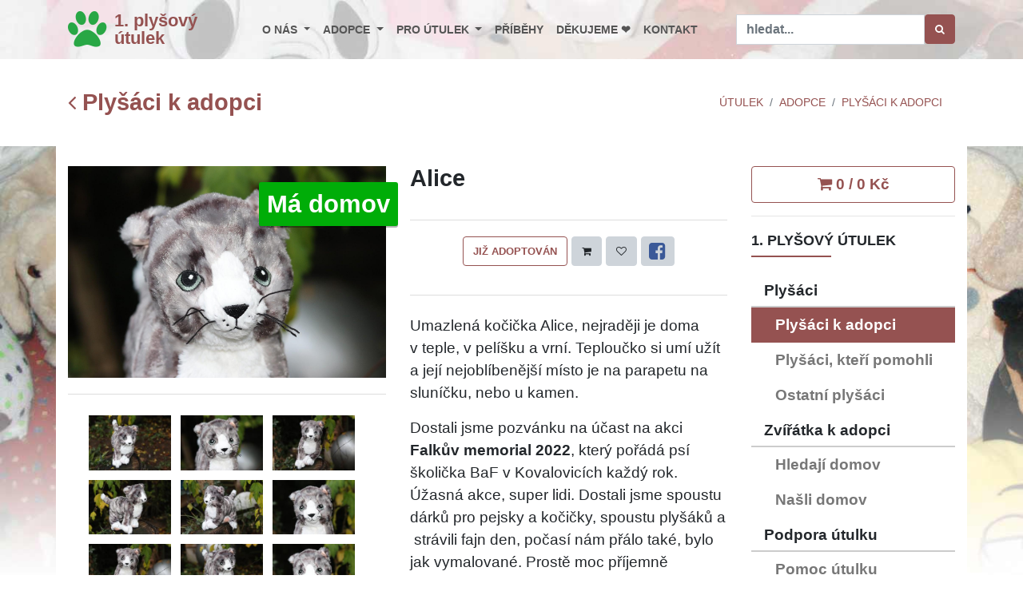

--- FILE ---
content_type: text/html; charset=UTF-8
request_url: https://1plysovyutulek.cz/plysaci-k-adopci/924-alice
body_size: 6473
content:
<!DOCTYPE html>
<html lang="cs">
<head>
    <!-- Google Tag Manager -->
<script>(function(w,d,s,l,i){w[l]=w[l]||[];w[l].push({'gtm.start':
            new Date().getTime(),event:'gtm.js'});var f=d.getElementsByTagName(s)[0],
        j=d.createElement(s),dl=l!='dataLayer'?'&l='+l:'';j.async=true;j.src=
        'https://www.googletagmanager.com/gtm.js?id='+i+dl;f.parentNode.insertBefore(j,f);
})(window,document,'script','dataLayer','GTM-P3SGLJ2');</script>
<!-- End Google Tag Manager -->

    <meta charset="utf-8">
    <meta http-equiv="X-UA-Compatible" content="IE=edge">
    <meta name="viewport" content="width=device-width, initial-scale=1">
    <meta name="description" content="Nekupuj – adoptuj – i plyšový pejsek může pomoci živému. Děkujeme ❤️❤️❤️">
    <meta name="keywords" content="útulek, pomoc, psy, kočky, plyšák, kalendář, 2021, azyl">
    <meta name="robots" content="index,follow">
    <meta name="googlebot" content="index,follow,snippet,archive">
    <meta property="og:title" content="Alice | Plyšáci k adopci" />
    <meta property="og:type" content="shelder" />
    <meta property="og:url" content="https://1plysovyutulek.cz/plysaci-k-adopci/924-alice" />
    <meta property="og:image" content="https://1plysovyutulek.cz/data/images/01/02/10200.jpg" />
    <title>Alice | Plyšáci k adopci</title>
    <link rel="canonical" href="https://1plysovyutulek.cz/plysaci-k-adopci/924-alice" />
    <link rel="stylesheet" href="/assets/css/style.css?1760341205">
    <link rel="stylesheet" href="/assets/fancybox/jquery.fancybox.min.css">
    <link rel="shortcut icon" href="/favicon.ico" type="image/x-icon">
    <script>
        var onloadfcs = [];
    </script>
    <!-- data-ad-client: ca-pub-3076765595470963 -->

</head>
<body data-acc="plysaci-k-adopci">

    
    <!-- Google Tag Manager (noscript) -->
<noscript><iframe src="https://www.googletagmanager.com/ns.html?id=GTM-P3SGLJ2"
                  height="0" width="0" style="display:none;visibility:hidden"></iframe></noscript>
<!-- End Google Tag Manager (noscript) -->


    <!-- Navbar Start-->
    <header class="nav-holder make-sticky theme-header">
        <div id="navbar" role="navigation" class="navbar navbar-expand-lg">
            <div class="container">
                <a href="/" class="navbar-brand home">
                    <i class="fa fa-paw"></i><span>1. plyšový<br />útulek</span></a>
                <button type="button" data-toggle="collapse" data-target="#navigation"
                        class="navbar-toggler btn-template-outlined"><span class="sr-only">Toggle navigation</span><i
                        class="fa fa-align-justify"></i></button>
                <div id="navigation" class="navbar-collapse collapse">
                    <ul class="nav navbar-nav ml-auto">
                        <li class="nav-item dropdown" data-acc="o-nas"><a href="#" data-toggle="dropdown" class="dropdown-toggle">O nás <b class="caret"></b></a><ul class="dropdown-menu"><li class="dropdown-item nav-prvni-plysovy-utulek-zs"><a href="/prvni-plysovy-utulek-zs" class="nav-link">1. plyšový útulek z.s.</a></li><li class="dropdown-item nav-utulky"><a href="/utulky" class="nav-link">Útulky</a></li><li class="dropdown-item nav-dr-do-kdo-jsem"><a href="/dr-do-kdo-jsem" class="nav-link">Dr. DO - kdo jsem</a></li></ul></li><li class="nav-item dropdown" data-acc="k-adpoci"><a href="#" data-toggle="dropdown" class="dropdown-toggle">Adopce <b class="caret"></b></a><ul class="dropdown-menu"><li class="dropdown-item nav-plysaci-k-adopci"><a href="/plysaci-k-adopci" class="nav-link">Plyšáci k adopci</a></li><li class="dropdown-item nav-plysaci-co-uz-pomahaji"><a href="/plysaci-co-uz-pomahaji" class="nav-link">Plyšáci, kteří pomohli</a></li><li class="dropdown-item nav-ostatni-plysaci"><a href="/ostatni-plysaci" class="nav-link">Ostatní plyšáci</a></li><li class="dropdown-item nav-ziva-zviratka-k-adopci"><a href="/ziva-zviratka-k-adopci" class="nav-link">Živá zvířátka k adopci</a></li><li class="dropdown-item nav-ziva-zviratka-co-nasli-domov"><a href="/ziva-zviratka-co-nasli-domov" class="nav-link">Živá zvířátka co našli domov</a></li></ul></li><li class="nav-item dropdown" data-acc="podpora-pro-utulky"><a href="#" data-toggle="dropdown" class="dropdown-toggle">Pro útulek <b class="caret"></b></a><ul class="dropdown-menu"><li class="dropdown-item nav-pomoc-utulkum"><a href="/pomoc-utulkum" class="nav-link">Pomoc útulku</a></li><li class="dropdown-item nav-kalendar-2026"><a href="/kalendar-2026" class="nav-link">Kalendář 2026 ❤️❤️</a></li><li class="dropdown-item nav-kalendar-2025"><a href="/kalendar-2025" class="nav-link">Kalendář 2025 ❤️❤️</a></li><li class="dropdown-item nav-kalendar-2024"><a href="/kalendar-2024" class="nav-link">Kalendář 2024 ❤️❤️</a></li><li class="dropdown-item nav-kalendar-2023"><a href="/kalendar-2023" class="nav-link">Kalendář 2023 ❤️❤️</a></li><li class="dropdown-item nav-kalendar-2022"><a href="/kalendar-2022" class="nav-link">Kalendář 2022 ❤️❤️</a></li><li class="dropdown-item nav-kalendar-2021"><a href="/kalendar-2021" class="nav-link">Kalendář 2021 ❤️❤️</a></li><li class="dropdown-item nav-gump"><a href="/gump" class="nav-link">Gump</a></li></ul></li><li class="nav-item nav-pribehy" data-acc="pribehy"><a href="/pribehy" class="nav-link">Příběhy</a></li><li class="nav-item nav-dekujeme" data-acc="dekujeme"><a href="/dekujeme" class="nav-link">Děkujeme ❤️</a></li><li class="nav-item nav-kontakt" data-acc="kontakt"><a href="/kontakt" class="nav-link">Kontakt</a></li>
                    </ul>
                <div id="search" class="clearfix">
                    <form role="search" class="navbar-form" method="get" action="/vyhledat/">
                        <div class="input-group">
                            <input type="text" placeholder="hledat..." class="form-control" name="q" value=""><span class="input-group-btn">
                            <button type="submit" class="btn btn-template-main"><i class="fa fa-search"></i></button></span>
                        </div>
                    </form>
                </div>
                </div>
            </div>
        </div>
    </header>
    <!-- Navbar End-->

    <div class="row d-lg-none d-md-none">
        <div class="col-sm-12">
            <a href="/kosik" class="w-100 btn btn-outline-primary btn-cart-link">
                <i class="fa fa-shopping-cart"></i>
                <span>0  / 0 Kč</span>
            </a>
            <hr/>
        </div>
    </div>

    
    <div id="heading-breadcrumbs">
    <div class="container">
        <div class="row d-flex align-items-center flex-wrap">
            <div class="col-md-4">
                <h1 class="h2"><a class="" href="/plysaci-k-adopci"
                                  class="referef-link"><i class="fa fa-angle-left"></i> Plyšáci k adopci</a></h1>
            </div>
            <div class="col-md-4">
                <div class="pages">
                    <nav aria-label="Page navigation" class="d-flex justify-content-center">
                        
                    </nav>
                </div>
            </div>
            <div class="col-md-4">
                <ul class="breadcrumb d-flex justify-content-end">
                    <li class="breadcrumb-item"><a href="/">Útulek</a></li><li class="breadcrumb-item"><a href="/k-adpoci">Adopce</a></li><li class="breadcrumb-item"><a href="/plysaci-k-adopci">Plyšáci k adopci</a></li>
                </ul>
            </div>
        </div>
    </div>
</div>


    <section class="theme-content" id="content">
    <div class="container">
        <div class="row">
            <div class="theme-body col-md-9">
                
                <span id="ID18"></span><span id="ID27"></span><div id="productMain" class="row">
    <div class="col-sm-6">
        <div class="owl-carousel owl-loaded owl-drag">
            <a href="/data/images/01/02/10200.jpg" data-fancybox="gallery" data-caption="Alice">
                <img src="/data/images/01/02/10200.jpg" alt="10200.jpg" class="img-fluid" id="mainImage">
                <div class="labels-block"><span class="img-label green">Má domov</span></div>
            </a>
        </div>
        <div class="box">

            <div data-slider-id="1" class="owl-thumbs">
                
                <div class="owl-thumb-item">
                    <a href="/data/images/01/01/10194.jpg" data-fancybox="gallery" data-caption="Alice">
                        <img src="/data/images/01/01/thumbs/10194.jpg" alt="10194.jpg" class="img-fluid">
                    </a>
                </div>
                
                <div class="owl-thumb-item">
                    <a href="/data/images/01/01/10199.jpg" data-fancybox="gallery" data-caption="Alice">
                        <img src="/data/images/01/01/thumbs/10199.jpg" alt="10199.jpg" class="img-fluid">
                    </a>
                </div>
                
                <div class="owl-thumb-item">
                    <a href="/data/images/01/01/10197.jpg" data-fancybox="gallery" data-caption="Alice">
                        <img src="/data/images/01/01/thumbs/10197.jpg" alt="10197.jpg" class="img-fluid">
                    </a>
                </div>
                
                <div class="owl-thumb-item">
                    <a href="/data/images/01/01/10198.jpg" data-fancybox="gallery" data-caption="Alice">
                        <img src="/data/images/01/01/thumbs/10198.jpg" alt="10198.jpg" class="img-fluid">
                    </a>
                </div>
                
                <div class="owl-thumb-item">
                    <a href="/data/images/01/01/10195.jpg" data-fancybox="gallery" data-caption="Alice">
                        <img src="/data/images/01/01/thumbs/10195.jpg" alt="10195.jpg" class="img-fluid">
                    </a>
                </div>
                
                <div class="owl-thumb-item">
                    <a href="/data/images/01/02/10202.jpg" data-fancybox="gallery" data-caption="Alice">
                        <img src="/data/images/01/02/thumbs/10202.jpg" alt="10202.jpg" class="img-fluid">
                    </a>
                </div>
                
                <div class="owl-thumb-item">
                    <a href="/data/images/01/01/10196.jpg" data-fancybox="gallery" data-caption="Alice">
                        <img src="/data/images/01/01/thumbs/10196.jpg" alt="10196.jpg" class="img-fluid">
                    </a>
                </div>
                
                <div class="owl-thumb-item">
                    <a href="/data/images/01/02/10203.jpg" data-fancybox="gallery" data-caption="Alice">
                        <img src="/data/images/01/02/thumbs/10203.jpg" alt="10203.jpg" class="img-fluid">
                    </a>
                </div>
                
                <div class="owl-thumb-item">
                    <a href="/data/images/01/02/10201.jpg" data-fancybox="gallery" data-caption="Alice">
                        <img src="/data/images/01/02/thumbs/10201.jpg" alt="10201.jpg" class="img-fluid">
                    </a>
                </div>
                
                <div class="owl-thumb-item">
                    <a href="/data/images/01/02/10204.jpg" data-fancybox="gallery" data-caption="Alice">
                        <img src="/data/images/01/02/thumbs/10204.jpg" alt="10204.jpg" class="img-fluid">
                    </a>
                </div>
                
                <div class="owl-thumb-item">
                    <a href="/data/images/01/02/10205.jpg" data-fancybox="gallery" data-caption="Alice">
                        <img src="/data/images/01/02/thumbs/10205.jpg" alt="10205.jpg" class="img-fluid">
                    </a>
                </div>
                
            </div>
        </div>
    </div>
    <div class="col-sm-6">
        <h2 id="prod-subject" data-subject="">Alice</h2>
        <div class="row">
            <div class="col-12">
                
            </div>
        </div>
        <div class="box">
            <p class="price hidden"></p>
            <p class="text-center" id="cart-btn-body">
                <button type="button" class="btn  btn-template-outlined"
                        data-id="924" data-amount="1" data-type="detail" data-label="#prod-label">
                    Již adoptován
                </button>
                <button type="submit" data-toggle="tooltip" data-placement="top" title="Přejít na košík"
                        class="btn btn-default btn-cart-link " data-url="/kosik"><i class="fa fa-shopping-cart"></i></button>
                <button type="submit" data-toggle="tooltip" data-placement="top" title="Zapamatovat"
                        class="btn btn-default btn-cart-remember"><i class="fa fa-heart-o"></i></button>
                <a data-toggle="tooltip" data-placement="top" title="Sdílet na FB" href="#"
                   class="btn btn-default btn-social"><i class=" fa fa-facebook-square"></i></a>
            </p>
        </div>
        <div id="send-message"></div>
        <div id="details" class="mb-4 mt-4">
            <p class="MsoNormal"><span class="c1">Umazlená kočička Alice,
nejraději je doma v&nbsp;teple, v&nbsp;pelíšku a vrní. Teploučko si
umí užít a její nejoblíbenější místo je na parapetu na sluníčku,
nebo u kamen.</span></p>
<p class="MsoNormal">Dostali jsme pozvánku na účast na akci
<strong class="c3"><span class="c2">Falkův memorial
2022</span></strong>, který pořádá psí školička BaF v Kovalovicích
každý rok. Úžasná akce, super lidi. Dostali jsme spoustu dárků pro
pejsky a kočičky, spoustu plyšáků a <span class=
"c4">&nbsp;</span>strávili fajn den, počasí nám přálo také, bylo
jak vymalované. Prostě moc příjemně strávený den, mezi fajn
lidmi.</p>
<p class="MsoNormal">Adopční poplatek 100,-</p>

        </div>
        <div class="mb-4 mt-4">
            <p>Naďa Svatá</p><br />

        </div>
        <div class="mb-4 mt-4">
            <h3>Dr. DO děkuje... ❤️❤️❤️</h3>
<p>Adopcí plyšáka přispíváte na pejsky živé.</p>
<p><i>i plyšový pejsek může pomoci živému…</i><br/>
<i>číslo transparentního účtu: <strong>223762870/0600</strong></i></p>
        </div>
        <hr/>
        <div class="row">
            <div class="col-12 text-right">
                <h3 class="h4"><a class="" href="/plysaci-k-adopci"
                                  class="referef-link"><i class="fa fa-angle-left"></i> Zpět</a></h3>
            </div>
        </div>

    </div>
</div>
<span id="ID75"></span><div class="row"><div class="col-12 article-body"><!DOCTYPE html>
<html>
<head>
</head>
<body>
<p>Plyšový útulek je útulek pro plyšové pejsky a&nbsp;kočičky - funguje stejně jako útulek pro pejsky živé, které tu máme také. Každý pejsek hledá nový DOmov a&nbsp;pokud ho najde, odchází od nás vykoupaný, vyčesaný, někdy i&nbsp;opravený na základě adopční smlouvy a&nbsp;po zaplacení adopčního poplatku, který je použit na pejsky živé. Ne všichni pejskové(plyšáci) příjdou do našeho útulku úplně v&nbsp;pořádku, co jde, opravíme a&nbsp;pejsek je jako nový. Bohužel, některá zranění nejdou opravit, tak jsou tito pejskové nabízení k&nbsp;virtuální adopci. Příspěvky zaslané na jejich jméno jsou použity na pejsky živé, u&nbsp;každého pejska uvedeme jméno a&nbsp;kolik, kdo přispěl, dárci zašleme darovací smlouvu.</p>
<p>Samozřejmě pokud máte doma nějakého plyšového pejska, který je smutný a&nbsp;nikdo si s&nbsp;ním už nehraje, nemusí být nový, nebo dokonalý a&nbsp;rádi by jste pomohli pejskům živým, zašlete nám ho na adresu se jménem, věkem a&nbsp;kratičkým příběhem jak pejsek žil.</p>
<p>My se mu pokusíme najít nový DOmov a&nbsp;tím pomoci pejskům živým.            </p>
<p>🐾🐾</p>
<p>nekupuj adoptuj....i plyšový pejsek může pomoci živému….. </p>
<p>děkujeme<br />❤️❤️❤️</p>
<p>děkujeme také,že pejsky a&nbsp;kočičky z&nbsp;plyšového útulku nepoužíváte jako hračky pro pejsky živé, máme je rádi a&nbsp;máme k&nbsp;nim vztah, sice si neprojdou tak bolavou cestou jako pejskové a&nbsp;kočičky živé, ale vypiplat každého plyšáka taky není jednoduché-koupání,česání,opravy atd. také děkujeme za fotky z&nbsp;nových domovů.</p>
<p>K nám do útulku přijímáme i&nbsp;ostatní plyšáky, protože i&nbsp;plyšák může pomoci kočičce nebo pejskovi živému...</p>
</body>
</html></div></div>

            </div>
            <!-- BEGIN sidebar -->
            <div class="theme-sidebar col-md-3">

                

                <div id="cart-status"><div class="row">
    <div class="col-sm-12">
        <a href="/kosik" class="w-100 btn btn-outline-primary btn-cart-link">
            <i class="fa fa-shopping-cart"></i>
            <span>0  / 0 Kč</span>
        </a>
        <hr/>
    </div>
</div>
</div>
                <div class="panel panel-default sidebar-menu">
    <div class="panel-heading">
        <h3 class="h4 panel-title">1. Plyšový útulek</h3>
    </div>
    <div class="panel-body">
        <ul class="nav nav-pills flex-column category-menu">
            
            <li class="nav-item">
                <div class="nav-link nav-title"><span>Plyšáci</span></div>
                <ul class="nav nav-pills flex-column">
                    
                    <li class="nav-item"><a href="/plysaci-k-adopci" class="nav-link nav-plysaci-k-adopci">Plyšáci k adopci</a></li>
                    
                    <li class="nav-item"><a href="/plysaci-co-uz-pomahaji" class="nav-link nav-plysaci-co-uz-pomahaji">Plyšáci, kteří pomohli</a></li>
                    
                    <li class="nav-item"><a href="/ostatni-plysaci" class="nav-link nav-ostatni-plysaci">Ostatní plyšáci</a></li>
                    
                </ul>
            </li>
            
            <li class="nav-item">
                <div class="nav-link nav-title"><span>Zvířátka k adopci</span></div>
                <ul class="nav nav-pills flex-column">
                    
                    <li class="nav-item"><a href="/ziva-zviratka-k-adopci" class="nav-link nav-ziva-zviratka-k-adopci">Hledají domov</a></li>
                    
                    <li class="nav-item"><a href="/ziva-zviratka-co-nasli-domov" class="nav-link nav-ziva-zviratka-co-nasli-domov">Našli domov</a></li>
                    
                </ul>
            </li>
            
            <li class="nav-item">
                <div class="nav-link nav-title"><span>Podpora útulku</span></div>
                <ul class="nav nav-pills flex-column">
                    
                    <li class="nav-item"><a href="/pomoc-utulkum" class="nav-link nav-pomoc-utulkum">Pomoc útulku</a></li>
                    
                    <li class="nav-item"><a href="/kalendar-2026" class="nav-link nav-kalendar-2026">Kalendář 2026</a></li>
                    
                    <li class="nav-item"><a href="/kalendar-2025" class="nav-link nav-kalendar-2025">Kalendář 2025</a></li>
                    
                    <li class="nav-item"><a href="/kalendar-2024" class="nav-link nav-kalendar-2024">Kalendář 2024</a></li>
                    
                    <li class="nav-item"><a href="/kalendar-2023" class="nav-link nav-kalendar-2023">Kalendář 2023</a></li>
                    
                    <li class="nav-item"><a href="/kalendar-2022" class="nav-link nav-kalendar-2022">Kalendář 2022</a></li>
                    
                    <li class="nav-item"><a href="/kalendar-2021" class="nav-link nav-kalendar-2021">Kalendář 2021</a></li>
                    
                    <li class="nav-item"><a href="/gump" class="nav-link nav-gump">Gump</a></li>
                    
                </ul>
            </li>
            
        </ul>
    </div>
</div>

                <hr />
                <!-- sidebar ad -->
<ins class="adsbygoogle"
     style="display:block"
     data-ad-client="ca-pub-3076765595470963"
     data-ad-slot="1403342743"
     data-ad-format="auto"
     data-full-width-responsive="true"></ins>
<script>
    (adsbygoogle = window.adsbygoogle || []).push({});
</script>
<p class="text-center ad-comment mt-3">Pokud nám chcete trochu přispět na provoz webových stránek – klikněte. Děkujeme.</p>

            </div>
            <!-- END sidebar -->
        </div>
    </div>
    </section>

    <span id="ID70"></span><section class="bar no-mb color-white text-center bg-fixed relative-positioned">
    <div class="dark-mask"></div>
    <div class="container">
        <div class="row">
            <div class="col-md-12">
                <h3 class="text-uppercase">Hasiči pomáhají útulkům - Kalendář 2025 je v prodeji:</h3>
            </div>
        </div>
        <div class="row d-flex justify-content-around align-self-start">
            <div class="col-md-6">
                <div class="p-2">
                    <a href="/kalendar-2025/1135-stolni-kalendar-2025"><img
                        class="img-thumbnail" src="/data/images/01/64/thumbs/16412.jpg" alt="Kalendář stolní 2024" /></a>
                    <p class="mt-2">Charitativní stolní kalendář 2025: </p>
                    <p class="mt-2"><a href="/kalendar-2025/1135-stolni-kalendar-2025"
                                       class="btn btn-template-outlined-white">Objednat</a></p>
                </div>
            </div>
            <div class="col-md-6">
                <div class="p-2">
                    <a href="/kalendar-2025/1136-nastenny-kalendar-2025"><img
                        class="img-thumbnail" src="/data/images/01/64/thumbs/16413.jpg" alt="Charitativní nástěnný kalendář 2024"/></a>
                    <p class="mt-2">Charitativní nástěnný kalendář 2025:</p>
                    <p class="mt-2"><a href="/kalendar-2025/1136-nastenny-kalendar-2025"
                                       class="btn btn-template-outlined-white">Objednat</a></p>
                </div>
            </div>
        </div>
    </div>
</section>


    <div class="ads container">
        <div class="row">
            <div class="col-md-8 mx-auto mb-4">
                <!-- bottom page ad -->
<ins class="adsbygoogle"
     style="display:block"
     data-ad-client="ca-pub-3076765595470963"
     data-ad-slot="6464097738"
     data-ad-format="auto"
     data-full-width-responsive="true"></ins>
<script>
    (adsbygoogle = window.adsbygoogle || []).push({});
</script>
<p class="text-center ad-comment mt-3">Pokud nám chcete trochu přispět na provoz webových stránek – klikněte. Děkujeme.</p>

            </div>
        </div>
    </div>

    <!-- GET IT-->
<div class="get-it box-dark">
    <div class="container">
        <div class="row">
            <div class="col-12 text-center p-3">
                <h3>Děkujeme</h3>
            </div>
        </div>
    </div>
</div>
<div class="box-simple mt-5">
    <div class="container">
        <div class="row">
            <div class="col-md-2 text-center p-3"></div>
            <div class="col-md-2 text-center p-3">
                <img src="/data/qrcode/qr_150_20229905.png" alt="Děkujeme za 150" class="img-fluid">
                <p>za 150,- pro útulek</p>
            </div>
            <div class="col-md-4 text-center p-3"></div>
            <div class="col-md-2 text-center p-3">
                <img src="/data/qrcode/qr_300_20229905.png" alt="Děkujeme za 300" class="img-fluid">
                <p>za 300,- pro útulek</p>
            </div>
        </div>
        <div class="row">
            <div class="col-md-2 text-center p-3"></div>
            <div class="col-md-8 text-center p-3">
                <p>QR kód, kterým můžete přispět přímo z mobilní bankovní aplikace.</p>
            </div>
        </div>
    </div>
</div>


    <!-- FOOTER -->
    <footer class="main-footer">
        <div class="container">
            <div class="row">
                <div class="col-md-4">
                    <h4 class="h6">1. Plyšový útulek</h4>
                    <a href="/kontakt"><img src="/assets/images/logo-200x184.png" alt="1. Plyšový útulek"/></a>
                    <div class="mt-5">
                        <a href="https://www.facebook.com/1plysovyutulek/" title="naše stránky na Facebooku" target="_blank" class="h1"><span class="fa fa-facebook-square"></span></a>
                        <span>&nbsp;</span><a  title="sdílet odkaz na mém Facebooku" href="#" target="_blank" class="h1 btn-social"><span class="fa fa-share"></span></a>
                        <span>&nbsp;</span><a href="https://www.instagram.com/1plysovy_utulek/" title="naše stránky na Instagramu" target="_blank" class="h1"><span class="fa fa-instagram"></span></a>
                        <span>&nbsp;</span><a href="https://www.youtube.com/@1.plysovyutulekz.s.377" title="naše stránky na Youtube" target="_blank" class="h1"><span class="fa fa-youtube-square"></span></a>
                    </div>
                </div>
                <div class="col-md-4">
                    <h4 class="h6">O nás</h4><ul class="list-unstyled"><li><a href="/prvni-plysovy-utulek-zs">1. plyšový útulek z.s.</a><li><a href="/utulky">Útulky</a><li><a href="/dr-do-kdo-jsem">Dr. DO - kdo jsem</a></ul><h4 class="h6">Adopce</h4><ul class="list-unstyled"><li><a href="/plysaci-k-adopci">Plyšáci k adopci</a><li><a href="/plysaci-co-uz-pomahaji">Plyšáci, kteří pomohli</a><li><a href="/ostatni-plysaci">Ostatní plyšáci</a><li><a href="/ziva-zviratka-k-adopci">Živá zvířátka k adopci</a><li><a href="/ziva-zviratka-co-nasli-domov">Živá zvířátka co našli domov</a></ul><h4 class="h6">Pro útulek</h4><ul class="list-unstyled"><li><a href="/pomoc-utulkum">Pomoc útulku</a><li><a href="/kalendar-2026">Kalendář 2026 ❤️❤️</a><li><a href="/kalendar-2025">Kalendář 2025 ❤️❤️</a><li><a href="/kalendar-2024">Kalendář 2024 ❤️❤️</a><li><a href="/kalendar-2023">Kalendář 2023 ❤️❤️</a><li><a href="/kalendar-2022">Kalendář 2022 ❤️❤️</a><li><a href="/kalendar-2021">Kalendář 2021 ❤️❤️</a><li><a href="/gump">Gump</a></ul>
                    <hr class="d-block d-lg-none">
                </div>
                <div class="col-md-3">
                    <h4 class="h6">Kontakt</h4>
                    <p class="text-uppercase"><strong>1. plyšový útulek z.s.</strong>
                        <br>Stará Pošta
                        <br>č. transp. účtu: 223762870/0600
                        <br>telefon: 602 733 981
                        <br>ičo: 06313833
                        </p>
                    <a href="/kontakt" class="btn btn-template-main">Napište nám</a>
                    <hr class="d-block d-lg-none">
                </div>
            </div>
        </div>
        <div class="copyrights">
            <div class="container">
                <div class="row">
                    <div class="col-lg-4 text-center-md">
                        <p>&copy; 2026 –  1. Plyšový útulek</p>
                    </div>
                    <div class="col-lg-8 text-right text-center-md">
                        <p>Template design by <a
                                href="https://bootstrapious.com/p/big-bootstrap-tutorial">Bootstrapious </a>& <a
                                href="https://fity.cz/ostrava">Fity</a></p>
                        <!-- Please do not remove the backlink to us unless you purchase the Attribution-free License at https://bootstrapious.com/donate. Thank you. -->
                    </div>
                </div>
            </div>
        </div>
    </footer>

    <!-- Javascript files-->
<script src="/assets/js/app.js?1760341207"></script>
</body>
</html>


--- FILE ---
content_type: text/html; charset=utf-8
request_url: https://www.google.com/recaptcha/api2/aframe
body_size: 266
content:
<!DOCTYPE HTML><html><head><meta http-equiv="content-type" content="text/html; charset=UTF-8"></head><body><script nonce="3dRfswNoIWAtd2rdpNWZkw">/** Anti-fraud and anti-abuse applications only. See google.com/recaptcha */ try{var clients={'sodar':'https://pagead2.googlesyndication.com/pagead/sodar?'};window.addEventListener("message",function(a){try{if(a.source===window.parent){var b=JSON.parse(a.data);var c=clients[b['id']];if(c){var d=document.createElement('img');d.src=c+b['params']+'&rc='+(localStorage.getItem("rc::a")?sessionStorage.getItem("rc::b"):"");window.document.body.appendChild(d);sessionStorage.setItem("rc::e",parseInt(sessionStorage.getItem("rc::e")||0)+1);localStorage.setItem("rc::h",'1768901008549');}}}catch(b){}});window.parent.postMessage("_grecaptcha_ready", "*");}catch(b){}</script></body></html>